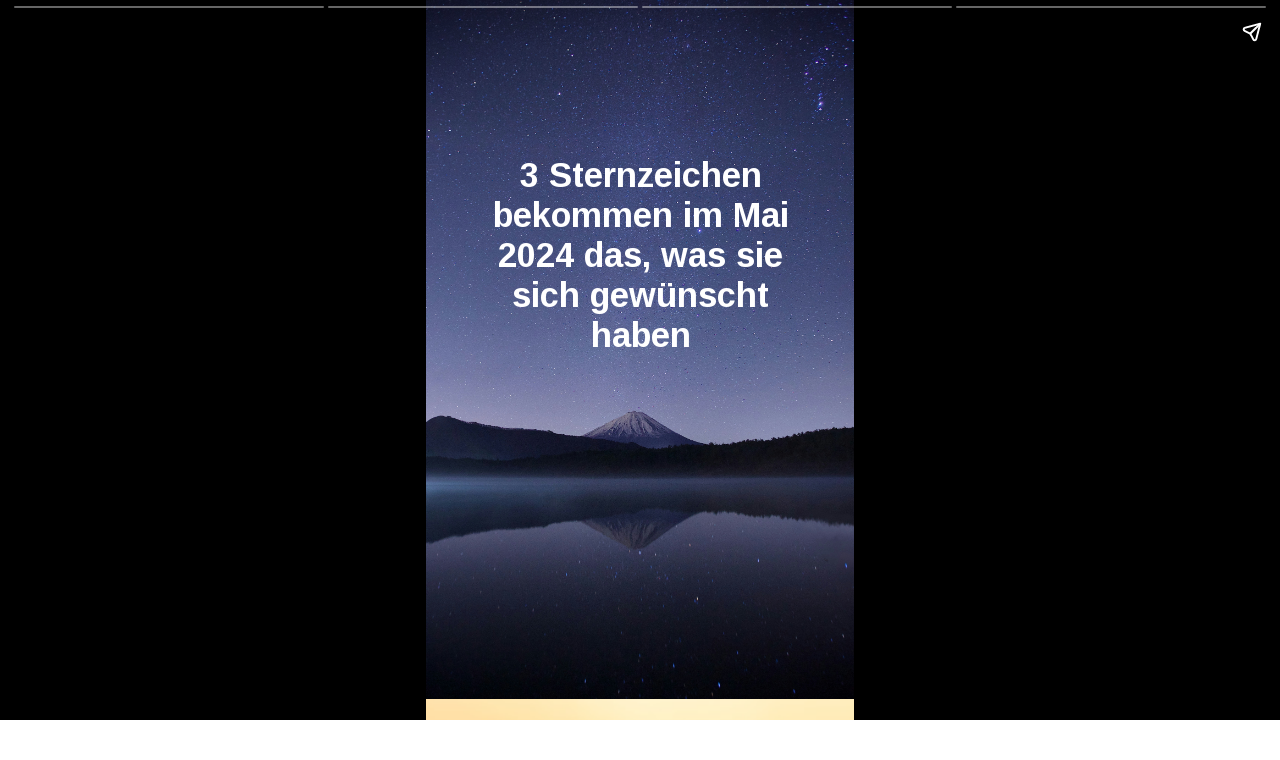

--- FILE ---
content_type: text/html; charset=utf-8
request_url: https://deno-licina.com/web-stories/3-sternzeichen-bekommen-im-mai-2024-das-was-sie-sich-gewunscht-haben/
body_size: 7445
content:
<!DOCTYPE html>
<html amp="" lang="de" transformed="self;v=1" i-amphtml-layout=""><head><meta charset="utf-8"><meta name="viewport" content="width=device-width,minimum-scale=1"><link rel="modulepreload" href="https://cdn.ampproject.org/v0.mjs" as="script" crossorigin="anonymous"><link rel="preconnect" href="https://cdn.ampproject.org"><link rel="preload" as="script" href="https://cdn.ampproject.org/v0/amp-story-1.0.js"><style amp-runtime="" i-amphtml-version="012510081644000">html{overflow-x:hidden!important}html.i-amphtml-fie{height:100%!important;width:100%!important}html:not([amp4ads]),html:not([amp4ads]) body{height:auto!important}html:not([amp4ads]) body{margin:0!important}body{-webkit-text-size-adjust:100%;-moz-text-size-adjust:100%;-ms-text-size-adjust:100%;text-size-adjust:100%}html.i-amphtml-singledoc.i-amphtml-embedded{-ms-touch-action:pan-y pinch-zoom;touch-action:pan-y pinch-zoom}html.i-amphtml-fie>body,html.i-amphtml-singledoc>body{overflow:visible!important}html.i-amphtml-fie:not(.i-amphtml-inabox)>body,html.i-amphtml-singledoc:not(.i-amphtml-inabox)>body{position:relative!important}html.i-amphtml-ios-embed-legacy>body{overflow-x:hidden!important;overflow-y:auto!important;position:absolute!important}html.i-amphtml-ios-embed{overflow-y:auto!important;position:static}#i-amphtml-wrapper{overflow-x:hidden!important;overflow-y:auto!important;position:absolute!important;top:0!important;left:0!important;right:0!important;bottom:0!important;margin:0!important;display:block!important}html.i-amphtml-ios-embed.i-amphtml-ios-overscroll,html.i-amphtml-ios-embed.i-amphtml-ios-overscroll>#i-amphtml-wrapper{-webkit-overflow-scrolling:touch!important}#i-amphtml-wrapper>body{position:relative!important;border-top:1px solid transparent!important}#i-amphtml-wrapper+body{visibility:visible}#i-amphtml-wrapper+body .i-amphtml-lightbox-element,#i-amphtml-wrapper+body[i-amphtml-lightbox]{visibility:hidden}#i-amphtml-wrapper+body[i-amphtml-lightbox] .i-amphtml-lightbox-element{visibility:visible}#i-amphtml-wrapper.i-amphtml-scroll-disabled,.i-amphtml-scroll-disabled{overflow-x:hidden!important;overflow-y:hidden!important}amp-instagram{padding:54px 0px 0px!important;background-color:#fff}amp-iframe iframe{box-sizing:border-box!important}[amp-access][amp-access-hide]{display:none}[subscriptions-dialog],body:not(.i-amphtml-subs-ready) [subscriptions-action],body:not(.i-amphtml-subs-ready) [subscriptions-section]{display:none!important}amp-experiment,amp-live-list>[update]{display:none}amp-list[resizable-children]>.i-amphtml-loading-container.amp-hidden{display:none!important}amp-list [fetch-error],amp-list[load-more] [load-more-button],amp-list[load-more] [load-more-end],amp-list[load-more] [load-more-failed],amp-list[load-more] [load-more-loading]{display:none}amp-list[diffable] div[role=list]{display:block}amp-story-page,amp-story[standalone]{min-height:1px!important;display:block!important;height:100%!important;margin:0!important;padding:0!important;overflow:hidden!important;width:100%!important}amp-story[standalone]{background-color:#000!important;position:relative!important}amp-story-page{background-color:#757575}amp-story .amp-active>div,amp-story .i-amphtml-loader-background{display:none!important}amp-story-page:not(:first-of-type):not([distance]):not([active]){transform:translateY(1000vh)!important}amp-autocomplete{position:relative!important;display:inline-block!important}amp-autocomplete>input,amp-autocomplete>textarea{padding:0.5rem;border:1px solid rgba(0,0,0,.33)}.i-amphtml-autocomplete-results,amp-autocomplete>input,amp-autocomplete>textarea{font-size:1rem;line-height:1.5rem}[amp-fx^=fly-in]{visibility:hidden}amp-script[nodom],amp-script[sandboxed]{position:fixed!important;top:0!important;width:1px!important;height:1px!important;overflow:hidden!important;visibility:hidden}
/*# sourceURL=/css/ampdoc.css*/[hidden]{display:none!important}.i-amphtml-element{display:inline-block}.i-amphtml-blurry-placeholder{transition:opacity 0.3s cubic-bezier(0.0,0.0,0.2,1)!important;pointer-events:none}[layout=nodisplay]:not(.i-amphtml-element){display:none!important}.i-amphtml-layout-fixed,[layout=fixed][width][height]:not(.i-amphtml-layout-fixed){display:inline-block;position:relative}.i-amphtml-layout-responsive,[layout=responsive][width][height]:not(.i-amphtml-layout-responsive),[width][height][heights]:not([layout]):not(.i-amphtml-layout-responsive),[width][height][sizes]:not(img):not([layout]):not(.i-amphtml-layout-responsive){display:block;position:relative}.i-amphtml-layout-intrinsic,[layout=intrinsic][width][height]:not(.i-amphtml-layout-intrinsic){display:inline-block;position:relative;max-width:100%}.i-amphtml-layout-intrinsic .i-amphtml-sizer{max-width:100%}.i-amphtml-intrinsic-sizer{max-width:100%;display:block!important}.i-amphtml-layout-container,.i-amphtml-layout-fixed-height,[layout=container],[layout=fixed-height][height]:not(.i-amphtml-layout-fixed-height){display:block;position:relative}.i-amphtml-layout-fill,.i-amphtml-layout-fill.i-amphtml-notbuilt,[layout=fill]:not(.i-amphtml-layout-fill),body noscript>*{display:block;overflow:hidden!important;position:absolute;top:0;left:0;bottom:0;right:0}body noscript>*{position:absolute!important;width:100%;height:100%;z-index:2}body noscript{display:inline!important}.i-amphtml-layout-flex-item,[layout=flex-item]:not(.i-amphtml-layout-flex-item){display:block;position:relative;-ms-flex:1 1 auto;flex:1 1 auto}.i-amphtml-layout-fluid{position:relative}.i-amphtml-layout-size-defined{overflow:hidden!important}.i-amphtml-layout-awaiting-size{position:absolute!important;top:auto!important;bottom:auto!important}i-amphtml-sizer{display:block!important}@supports (aspect-ratio:1/1){i-amphtml-sizer.i-amphtml-disable-ar{display:none!important}}.i-amphtml-blurry-placeholder,.i-amphtml-fill-content{display:block;height:0;max-height:100%;max-width:100%;min-height:100%;min-width:100%;width:0;margin:auto}.i-amphtml-layout-size-defined .i-amphtml-fill-content{position:absolute;top:0;left:0;bottom:0;right:0}.i-amphtml-replaced-content,.i-amphtml-screen-reader{padding:0!important;border:none!important}.i-amphtml-screen-reader{position:fixed!important;top:0px!important;left:0px!important;width:4px!important;height:4px!important;opacity:0!important;overflow:hidden!important;margin:0!important;display:block!important;visibility:visible!important}.i-amphtml-screen-reader~.i-amphtml-screen-reader{left:8px!important}.i-amphtml-screen-reader~.i-amphtml-screen-reader~.i-amphtml-screen-reader{left:12px!important}.i-amphtml-screen-reader~.i-amphtml-screen-reader~.i-amphtml-screen-reader~.i-amphtml-screen-reader{left:16px!important}.i-amphtml-unresolved{position:relative;overflow:hidden!important}.i-amphtml-select-disabled{-webkit-user-select:none!important;-ms-user-select:none!important;user-select:none!important}.i-amphtml-notbuilt,[layout]:not(.i-amphtml-element),[width][height][heights]:not([layout]):not(.i-amphtml-element),[width][height][sizes]:not(img):not([layout]):not(.i-amphtml-element){position:relative;overflow:hidden!important;color:transparent!important}.i-amphtml-notbuilt:not(.i-amphtml-layout-container)>*,[layout]:not([layout=container]):not(.i-amphtml-element)>*,[width][height][heights]:not([layout]):not(.i-amphtml-element)>*,[width][height][sizes]:not([layout]):not(.i-amphtml-element)>*{display:none}amp-img:not(.i-amphtml-element)[i-amphtml-ssr]>img.i-amphtml-fill-content{display:block}.i-amphtml-notbuilt:not(.i-amphtml-layout-container),[layout]:not([layout=container]):not(.i-amphtml-element),[width][height][heights]:not([layout]):not(.i-amphtml-element),[width][height][sizes]:not(img):not([layout]):not(.i-amphtml-element){color:transparent!important;line-height:0!important}.i-amphtml-ghost{visibility:hidden!important}.i-amphtml-element>[placeholder],[layout]:not(.i-amphtml-element)>[placeholder],[width][height][heights]:not([layout]):not(.i-amphtml-element)>[placeholder],[width][height][sizes]:not([layout]):not(.i-amphtml-element)>[placeholder]{display:block;line-height:normal}.i-amphtml-element>[placeholder].amp-hidden,.i-amphtml-element>[placeholder].hidden{visibility:hidden}.i-amphtml-element:not(.amp-notsupported)>[fallback],.i-amphtml-layout-container>[placeholder].amp-hidden,.i-amphtml-layout-container>[placeholder].hidden{display:none}.i-amphtml-layout-size-defined>[fallback],.i-amphtml-layout-size-defined>[placeholder]{position:absolute!important;top:0!important;left:0!important;right:0!important;bottom:0!important;z-index:1}amp-img[i-amphtml-ssr]:not(.i-amphtml-element)>[placeholder]{z-index:auto}.i-amphtml-notbuilt>[placeholder]{display:block!important}.i-amphtml-hidden-by-media-query{display:none!important}.i-amphtml-element-error{background:red!important;color:#fff!important;position:relative!important}.i-amphtml-element-error:before{content:attr(error-message)}i-amp-scroll-container,i-amphtml-scroll-container{position:absolute;top:0;left:0;right:0;bottom:0;display:block}i-amp-scroll-container.amp-active,i-amphtml-scroll-container.amp-active{overflow:auto;-webkit-overflow-scrolling:touch}.i-amphtml-loading-container{display:block!important;pointer-events:none;z-index:1}.i-amphtml-notbuilt>.i-amphtml-loading-container{display:block!important}.i-amphtml-loading-container.amp-hidden{visibility:hidden}.i-amphtml-element>[overflow]{cursor:pointer;position:relative;z-index:2;visibility:hidden;display:initial;line-height:normal}.i-amphtml-layout-size-defined>[overflow]{position:absolute}.i-amphtml-element>[overflow].amp-visible{visibility:visible}template{display:none!important}.amp-border-box,.amp-border-box *,.amp-border-box :after,.amp-border-box :before{box-sizing:border-box}amp-pixel{display:none!important}amp-analytics,amp-auto-ads,amp-story-auto-ads{position:fixed!important;top:0!important;width:1px!important;height:1px!important;overflow:hidden!important;visibility:hidden}amp-story{visibility:hidden!important}html.i-amphtml-fie>amp-analytics{position:initial!important}[visible-when-invalid]:not(.visible),form [submit-error],form [submit-success],form [submitting]{display:none}amp-accordion{display:block!important}@media (min-width:1px){:where(amp-accordion>section)>:first-child{margin:0;background-color:#efefef;padding-right:20px;border:1px solid #dfdfdf}:where(amp-accordion>section)>:last-child{margin:0}}amp-accordion>section{float:none!important}amp-accordion>section>*{float:none!important;display:block!important;overflow:hidden!important;position:relative!important}amp-accordion,amp-accordion>section{margin:0}amp-accordion:not(.i-amphtml-built)>section>:last-child{display:none!important}amp-accordion:not(.i-amphtml-built)>section[expanded]>:last-child{display:block!important}
/*# sourceURL=/css/ampshared.css*/</style><meta name="amp-story-generator-name" content="Web Stories for WordPress"><meta name="amp-story-generator-version" content="1.37.0"><meta name="description" content="3 Sternzeichen bekommen im Mai 2024 das, was sie sich gewünscht haben"><meta name="robots" content="index, follow, max-snippet:-1, max-video-preview:-1, max-image-preview:large"><meta property="og:locale" content="de_DE"><meta property="og:type" content="article"><meta property="og:title" content="3 Sternzeichen bekommen im Mai 2024, was sie sich gewünscht haben - Der Poet"><meta property="og:description" content="3 Sternzeichen bekommen im Mai 2024 das, was sie sich gewünscht haben"><meta property="og:url" content="https://deno-licina.com/web-stories/3-sternzeichen-bekommen-im-mai-2024-das-was-sie-sich-gewunscht-haben/"><meta property="og:site_name" content="Der Poet"><meta property="article:publisher" content="https://www.facebook.com/DenoLicina"><meta property="og:updated_time" content="2024-04-29T19:35:50+00:00"><meta property="og:image" content="https://deno-licina.com/wp-content/uploads/2023/11/cropped-Sternzeichen-2024-Horoskop-Jahreshoroskop-2024-Monatshoroskop-7.jpg"><meta property="og:image:secure_url" content="https://deno-licina.com/wp-content/uploads/2023/11/cropped-Sternzeichen-2024-Horoskop-Jahreshoroskop-2024-Monatshoroskop-7.jpg"><meta property="og:image:width" content="640"><meta property="og:image:height" content="853"><meta property="og:image:alt" content="Sternzeichen 2024, Horoskop, Jahreshoroskop 2024, Monatshoroskop"><meta property="og:image:type" content="image/jpeg"><meta property="article:published_time" content="2024-04-29T19:35:48+00:00"><meta property="article:modified_time" content="2024-04-29T19:35:50+00:00"><meta name="twitter:card" content="summary_large_image"><meta name="twitter:title" content="3 Sternzeichen bekommen im Mai 2024, was sie sich gewünscht haben - Der Poet"><meta name="twitter:description" content="3 Sternzeichen bekommen im Mai 2024 das, was sie sich gewünscht haben"><meta name="twitter:image" content="https://deno-licina.com/wp-content/uploads/2023/11/cropped-Sternzeichen-2024-Horoskop-Jahreshoroskop-2024-Monatshoroskop-7.jpg"><meta name="generator" content="WordPress 6.4.7"><link rel="preconnect" href="https://fonts.gstatic.com" crossorigin=""><link rel="dns-prefetch" href="https://fonts.gstatic.com"><link href="https://images.unsplash.com/photo-1436891620584-47fd0e565afb?ixid=M3wxMzcxOTN8MHwxfHNlYXJjaHwxOXx8c3Vuc2V0fGVufDB8fHx8MTcxNDM3NTYzNHww&amp;ixlib=rb-4.0.3&amp;fm=jpg&amp;w=3695&amp;h=5543&amp;fit=max" rel="preload" as="image"><link rel="preconnect" href="https://fonts.gstatic.com/" crossorigin=""><script async="" src="https://cdn.ampproject.org/v0.mjs" type="module" crossorigin="anonymous"></script><script async nomodule src="https://cdn.ampproject.org/v0.js" crossorigin="anonymous"></script><script async="" src="https://cdn.ampproject.org/v0/amp-story-1.0.mjs" custom-element="amp-story" type="module" crossorigin="anonymous"></script><script async nomodule src="https://cdn.ampproject.org/v0/amp-story-1.0.js" crossorigin="anonymous" custom-element="amp-story"></script><script src="https://cdn.ampproject.org/v0/amp-consent-0.1.mjs" async="" custom-element="amp-consent" type="module" crossorigin="anonymous"></script><script async nomodule src="https://cdn.ampproject.org/v0/amp-consent-0.1.js" crossorigin="anonymous" custom-element="amp-consent"></script><script src="https://cdn.ampproject.org/v0/amp-geo-0.1.mjs" async="" custom-element="amp-geo" type="module" crossorigin="anonymous"></script><script async nomodule src="https://cdn.ampproject.org/v0/amp-geo-0.1.js" crossorigin="anonymous" custom-element="amp-geo"></script><script src="https://cdn.ampproject.org/v0/amp-story-auto-ads-0.1.mjs" async="" custom-element="amp-story-auto-ads" type="module" crossorigin="anonymous"></script><script async nomodule src="https://cdn.ampproject.org/v0/amp-story-auto-ads-0.1.js" crossorigin="anonymous" custom-element="amp-story-auto-ads"></script><script src="https://cdn.ampproject.org/v0/amp-story-auto-analytics-0.1.mjs" async="" custom-element="amp-story-auto-analytics" type="module" crossorigin="anonymous"></script><script async nomodule src="https://cdn.ampproject.org/v0/amp-story-auto-analytics-0.1.js" crossorigin="anonymous" custom-element="amp-story-auto-analytics"></script><link href="https://fonts.googleapis.com/css2?display=swap&amp;family=Arimo%3Awght%40700" rel="stylesheet"><style amp-custom="">h1,h2{font-weight:normal}amp-story-page{background-color:#131516}amp-story-grid-layer{overflow:visible}@media (max-aspect-ratio: 9 / 16){@media (min-aspect-ratio: 320 / 678){amp-story-grid-layer.grid-layer{margin-top:calc(( 100% / .5625 - 100% / .66666666666667 ) / 2)}}}.page-fullbleed-area{position:absolute;overflow:hidden;width:100%;left:0;height:calc(1.1851851851852 * 100%);top:calc(( 1 - 1.1851851851852 ) * 100% / 2)}.page-safe-area{overflow:visible;position:absolute;top:0;bottom:0;left:0;right:0;width:100%;height:calc(.84375 * 100%);margin:auto 0}.mask{position:absolute;overflow:hidden}.fill{position:absolute;top:0;left:0;right:0;bottom:0;margin:0}._8fbb749{background-color:#262640}._6120891{position:absolute;pointer-events:none;left:0;top:-9.25926%;width:100%;height:118.51852%;opacity:1}._89d52dd{pointer-events:initial;width:100%;height:100%;display:block;position:absolute;top:0;left:0;z-index:0}._347c6e6{position:absolute;width:118.50783%;height:100%;left:-9.25391%;top:0%}._4c93678{position:absolute;pointer-events:none;left:13.59223%;top:18.28479%;width:73.05825%;height:31.71521%;opacity:1}._3b8a2ca{pointer-events:initial;width:100%;height:100%;display:block;position:absolute;top:0;left:0;z-index:0;border-radius:.66445182724252% .66445182724252% .66445182724252% .66445182724252%/1.0204081632653% 1.0204081632653% 1.0204081632653% 1.0204081632653%}._254c3af{width:100%;height:100%;display:block;position:absolute;top:0;left:0}._03dcd60{white-space:pre-line;overflow-wrap:break-word;word-break:break-word;margin:-.39913828903654% 0;font-family:"Arimo",sans-serif;font-size:.533981em;line-height:1.19;text-align:center;padding:0;color:#000}._14af73e{font-weight:700;color:#fff}._8c24a7e{background-color:#264040}._411385a{position:absolute;width:118.51852%;height:100%;left:-9.25926%;top:0%}._20c82b9{position:absolute;pointer-events:none;left:13.83495%;top:12.45955%;width:72.57282%;height:40.29126%;opacity:1}._35b6cdc{pointer-events:initial;width:100%;height:100%;display:block;position:absolute;top:0;left:0;z-index:0;border-radius:.66889632107023% .66889632107023% .66889632107023% .66889632107023%/.80321285140562% .80321285140562% .80321285140562% .80321285140562%}._4745ebd{white-space:pre-line;overflow-wrap:break-word;word-break:break-word;margin:-.43833612040134% 0;font-family:"Arimo",sans-serif;font-size:.582524em;line-height:1.19;text-align:center;padding:0;color:#000}._47e5cc9{font-weight:700}._d65eba0{background-color:#260c26}._14e453b{position:absolute;pointer-events:none;left:14.07767%;top:39.32039%;width:72.08738%;height:30.74434%;opacity:1}._f465182{pointer-events:initial;width:100%;height:100%;display:block;position:absolute;top:0;left:0;z-index:0;border-radius:.67340067340067% .67340067340067% .67340067340067% .67340067340067%/1.0526315789474% 1.0526315789474% 1.0526315789474% 1.0526315789474%}._cd18890{white-space:pre-line;overflow-wrap:break-word;word-break:break-word;margin:-.39225589225589% 0;font-family:"Arimo",sans-serif;font-size:.517799em;line-height:1.19;text-align:center;padding:0;color:#000}._3c078bf{background-color:#4b1283}._dc67a5c{will-change:transform}._c97fc2b{position:absolute;pointer-events:none;left:14.07767%;top:34.30421%;width:71.60194%;height:31.39159%;opacity:1}._5292092{pointer-events:initial;width:100%;height:100%;display:block;position:absolute;top:0;left:0;z-index:0;border-radius:.67796610169492% .67796610169492% .67796610169492% .67796610169492%/1.0309278350515% 1.0309278350515% 1.0309278350515% 1.0309278350515%}._7859c6b{white-space:pre-line;overflow-wrap:break-word;word-break:break-word;margin:-.4072563559322% 0;font-family:"Arimo",sans-serif;font-size:.533981em;line-height:1.19;text-align:center;padding:0;color:#000}

/*# sourceURL=amp-custom.css */</style><title>3 Sternzeichen bekommen im Mai 2024, was sie sich gewünscht haben - Der Poet</title><link rel="canonical" href="https://deno-licina.com/web-stories/3-sternzeichen-bekommen-im-mai-2024-das-was-sie-sich-gewunscht-haben/"><script type="application/ld+json" class="rank-math-schema-pro">{"@context":"https://schema.org","@graph":[{"@type":["NewsMediaOrganization","Organization"],"@id":"https://deno-licina.com/#organization","name":"Der Poet","url":"https://deno-licina.com","sameAs":["https://www.facebook.com/DenoLicina"],"logo":{"@type":"ImageObject","@id":"https://deno-licina.com/#logo","url":"https://deno-licina.com/wp-content/uploads/2024/02/cropped-IMG_0062.jpg","width":"96","height":"96"}},{"@type":"WebSite","@id":"https://deno-licina.com/#website","url":"https://deno-licina.com","name":"Der Poet","publisher":{"@id":"https://deno-licina.com/#organization"},"inLanguage":"de"},{"@type":"ImageObject","@id":"https://deno-licina.com/wp-content/uploads/2023/11/cropped-Sternzeichen-2024-Horoskop-Jahreshoroskop-2024-Monatshoroskop-7.jpg","url":"https://deno-licina.com/wp-content/uploads/2023/11/cropped-Sternzeichen-2024-Horoskop-Jahreshoroskop-2024-Monatshoroskop-7.jpg","width":"640","height":"853","caption":"Sternzeichen 2024, Horoskop, Jahreshoroskop 2024, Monatshoroskop","inLanguage":"de"},{"@type":"WebPage","@id":"https://deno-licina.com/web-stories/3-sternzeichen-bekommen-im-mai-2024-das-was-sie-sich-gewunscht-haben/#webpage","url":"https://deno-licina.com/web-stories/3-sternzeichen-bekommen-im-mai-2024-das-was-sie-sich-gewunscht-haben/","name":"3 Sternzeichen bekommen im Mai 2024, was sie sich gew\u00fcnscht haben - Der Poet","datePublished":"2024-04-29T19:35:48+00:00","dateModified":"2024-04-29T19:35:50+00:00","isPartOf":{"@id":"https://deno-licina.com/#website"},"primaryImageOfPage":{"@id":"https://deno-licina.com/wp-content/uploads/2023/11/cropped-Sternzeichen-2024-Horoskop-Jahreshoroskop-2024-Monatshoroskop-7.jpg"},"inLanguage":"de"},{"@type":"Person","@id":"https://deno-licina.com/author/gast/","name":"guest","url":"https://deno-licina.com/author/gast/","image":{"@type":"ImageObject","@id":"https://secure.gravatar.com/avatar/72737af0b0bfc8e762df58863a9e43f1?s=96&amp;d=mm&amp;r=g","url":"https://secure.gravatar.com/avatar/72737af0b0bfc8e762df58863a9e43f1?s=96&amp;d=mm&amp;r=g","caption":"guest","inLanguage":"de"},"worksFor":{"@id":"https://deno-licina.com/#organization"}},{"@type":"Article","headline":"3 Sternzeichen bekommen im Mai 2024, was sie sich gew\u00fcnscht haben - Der Poet","datePublished":"2024-04-29T19:35:48+00:00","dateModified":"2024-04-29T19:35:50+00:00","author":{"@id":"https://deno-licina.com/author/gast/","name":"guest"},"publisher":{"@id":"https://deno-licina.com/#organization"},"description":"3 Sternzeichen bekommen im Mai 2024 das, was sie sich gew\u00fcnscht haben","name":"3 Sternzeichen bekommen im Mai 2024, was sie sich gew\u00fcnscht haben - Der Poet","@id":"https://deno-licina.com/web-stories/3-sternzeichen-bekommen-im-mai-2024-das-was-sie-sich-gewunscht-haben/#richSnippet","isPartOf":{"@id":"https://deno-licina.com/web-stories/3-sternzeichen-bekommen-im-mai-2024-das-was-sie-sich-gewunscht-haben/#webpage"},"image":{"@id":"https://deno-licina.com/wp-content/uploads/2023/11/cropped-Sternzeichen-2024-Horoskop-Jahreshoroskop-2024-Monatshoroskop-7.jpg"},"inLanguage":"de","mainEntityOfPage":{"@id":"https://deno-licina.com/web-stories/3-sternzeichen-bekommen-im-mai-2024-das-was-sie-sich-gewunscht-haben/#webpage"}}]}</script><link rel="https://api.w.org/" href="https://deno-licina.com/wp-json/"><link rel="alternate" type="application/json" href="https://deno-licina.com/wp-json/web-stories/v1/web-story/25478"><link rel="EditURI" type="application/rsd+xml" title="RSD" href="https://deno-licina.com/xmlrpc.php?rsd"><link rel="prev" title="3 Sternzeichen werden im Mai 2024 jemanden kennenlernen" href="https://deno-licina.com/web-stories/3-sternzeichen-werden-im-mai-2024-jemanden-kennenlernen/"><link rel="next" title="3 Sternzeichen werden sich im Mai 2024 verlieben" href="https://deno-licina.com/web-stories/3-sternzeichen-werden-sich-im-mai-2024-verlieben/"><link rel="shortlink" href="https://deno-licina.com/?p=25478"><link rel="alternate" type="application/json+oembed" href="https://deno-licina.com/wp-json/oembed/1.0/embed?url=https%3A%2F%2Fdeno-licina.com%2Fweb-stories%2F3-sternzeichen-bekommen-im-mai-2024-das-was-sie-sich-gewunscht-haben%2F"><link rel="alternate" type="text/xml+oembed" href="https://deno-licina.com/wp-json/oembed/1.0/embed?url=https%3A%2F%2Fdeno-licina.com%2Fweb-stories%2F3-sternzeichen-bekommen-im-mai-2024-das-was-sie-sich-gewunscht-haben%2F&amp;format=xml"><script amp-onerror="">document.querySelector("script[src*='/v0.js']").onerror=function(){document.querySelector('style[amp-boilerplate]').textContent=''}</script><style amp-boilerplate="">body{-webkit-animation:-amp-start 8s steps(1,end) 0s 1 normal both;-moz-animation:-amp-start 8s steps(1,end) 0s 1 normal both;-ms-animation:-amp-start 8s steps(1,end) 0s 1 normal both;animation:-amp-start 8s steps(1,end) 0s 1 normal both}@-webkit-keyframes -amp-start{from{visibility:hidden}to{visibility:visible}}@-moz-keyframes -amp-start{from{visibility:hidden}to{visibility:visible}}@-ms-keyframes -amp-start{from{visibility:hidden}to{visibility:visible}}@-o-keyframes -amp-start{from{visibility:hidden}to{visibility:visible}}@keyframes -amp-start{from{visibility:hidden}to{visibility:visible}}</style><noscript><style amp-boilerplate="">body{-webkit-animation:none;-moz-animation:none;-ms-animation:none;animation:none}</style></noscript><link rel="stylesheet" amp-extension="amp-story" href="https://cdn.ampproject.org/v0/amp-story-1.0.css"><script amp-story-dvh-polyfill="">"use strict";if(!self.CSS||!CSS.supports||!CSS.supports("height:1dvh")){function e(){document.documentElement.style.setProperty("--story-dvh",innerHeight/100+"px","important")}addEventListener("resize",e,{passive:!0}),e()}</script></head><body><amp-story standalone="" publisher="Der Poet" publisher-logo-src="https://deno-licina.com/wp-content/uploads/2024/02/cropped-IMG_0062.jpg" title="3 Sternzeichen bekommen im Mai 2024, was sie sich gewünscht haben" poster-portrait-src="https://deno-licina.com/wp-content/uploads/2023/11/cropped-Sternzeichen-2024-Horoskop-Jahreshoroskop-2024-Monatshoroskop-7.jpg" class="i-amphtml-layout-container" i-amphtml-layout="container"><amp-story-page id="812e77de-01bf-4a49-99ad-46d71e8a509c" auto-advance-after="7s" class="i-amphtml-layout-container" i-amphtml-layout="container"><amp-story-grid-layer template="vertical" aspect-ratio="412:618" class="grid-layer i-amphtml-layout-container" i-amphtml-layout="container" style="--aspect-ratio:412/618;"><div class="_8fbb749 page-fullbleed-area"><div class="page-safe-area"><div class="_6120891"><div class="_89d52dd mask" id="el-a421bb7f-c98b-44e8-b609-47475fe8e93e"><div data-leaf-element="true" class="_347c6e6"><amp-img layout="fill" src="https://images.unsplash.com/photo-1436891620584-47fd0e565afb?ixid=M3wxMzcxOTN8MHwxfHNlYXJjaHwxOXx8c3Vuc2V0fGVufDB8fHx8MTcxNDM3NTYzNHww&amp;ixlib=rb-4.0.3&amp;fm=jpg&amp;w=3695&amp;h=5543&amp;fit=max" alt="calm body of water near alp mountains during nighttime" srcset="https://images.unsplash.com/photo-1436891620584-47fd0e565afb?ixid=M3wxMzcxOTN8MHwxfHNlYXJjaHwxOXx8c3Vuc2V0fGVufDB8fHx8MTcxNDM3NTYzNHww&amp;ixlib=rb-4.0.3&amp;fm=jpg&amp;w=3695&amp;h=5543&amp;fit=max 3695w, https://images.unsplash.com/photo-1436891620584-47fd0e565afb?ixid=M3wxMzcxOTN8MHwxfHNlYXJjaHwxOXx8c3Vuc2V0fGVufDB8fHx8MTcxNDM3NTYzNHww&amp;ixlib=rb-4.0.3&amp;fm=jpg&amp;w=2956&amp;h=4434&amp;fit=max 2956w, https://images.unsplash.com/photo-1436891620584-47fd0e565afb?ixid=M3wxMzcxOTN8MHwxfHNlYXJjaHwxOXx8c3Vuc2V0fGVufDB8fHx8MTcxNDM3NTYzNHww&amp;ixlib=rb-4.0.3&amp;fm=jpg&amp;w=2217&amp;h=3326&amp;fit=max 2217w, https://images.unsplash.com/photo-1436891620584-47fd0e565afb?ixid=M3wxMzcxOTN8MHwxfHNlYXJjaHwxOXx8c3Vuc2V0fGVufDB8fHx8MTcxNDM3NTYzNHww&amp;ixlib=rb-4.0.3&amp;fm=jpg&amp;w=1478&amp;h=2217&amp;fit=max 1478w, https://images.unsplash.com/photo-1436891620584-47fd0e565afb?ixid=M3wxMzcxOTN8MHwxfHNlYXJjaHwxOXx8c3Vuc2V0fGVufDB8fHx8MTcxNDM3NTYzNHww&amp;ixlib=rb-4.0.3&amp;fm=jpg&amp;w=739&amp;h=1109&amp;fit=max 739w, https://images.unsplash.com/photo-1436891620584-47fd0e565afb?ixid=M3wxMzcxOTN8MHwxfHNlYXJjaHwxOXx8c3Vuc2V0fGVufDB8fHx8MTcxNDM3NTYzNHww&amp;ixlib=rb-4.0.3&amp;fm=jpg&amp;w=340&amp;h=510&amp;fit=max 340w" sizes="(min-width: 1024px) 45vh, 100vw" disable-inline-width="true" class="i-amphtml-layout-fill i-amphtml-layout-size-defined" i-amphtml-layout="fill"></amp-img></div></div></div></div></div></amp-story-grid-layer><amp-story-grid-layer template="vertical" aspect-ratio="412:618" class="grid-layer i-amphtml-layout-container" i-amphtml-layout="container" style="--aspect-ratio:412/618;"><div class="page-fullbleed-area"><div class="page-safe-area"><div class="_4c93678"><div id="el-917aebb9-25e2-4a49-89d5-426c99571272" class="_3b8a2ca"><a href="https://deno-licina.com/2024/04/29/3-sternzeichen-bekommen-im-mai-2024-das-was-sie-sich-gewuenscht-haben/" target="_blank" rel="noopener" class="_254c3af"><h2 class="_03dcd60 fill text-wrapper"><span><span class="_14af73e">3 Sternzeichen bekommen im Mai 2024 das, was sie sich gewünscht haben</span></span></h2></a></div></div></div></div></amp-story-grid-layer></amp-story-page><amp-story-page id="3104cc28-f783-4988-b271-22ca826bee60" auto-advance-after="7s" class="i-amphtml-layout-container" i-amphtml-layout="container"><amp-story-grid-layer template="vertical" aspect-ratio="412:618" class="grid-layer i-amphtml-layout-container" i-amphtml-layout="container" style="--aspect-ratio:412/618;"><div class="_8c24a7e page-fullbleed-area"><div class="page-safe-area"><div class="_6120891"><div class="_89d52dd mask" id="el-9285bfe4-43b1-4a19-851b-a007b3732c05"><div data-leaf-element="true" class="_411385a"><amp-img layout="fill" src="https://images.unsplash.com/photo-1534543210152-32025bcfaad9?ixid=M3wxMzcxOTN8MHwxfHNlYXJjaHwzNXx8c3Vuc2V0fGVufDB8fHx8MTcxNDM3NTYzN3ww&amp;ixlib=rb-4.0.3&amp;fm=jpg&amp;w=3456&amp;h=5184&amp;fit=max" alt="sunset" srcset="https://images.unsplash.com/photo-1534543210152-32025bcfaad9?ixid=M3wxMzcxOTN8MHwxfHNlYXJjaHwzNXx8c3Vuc2V0fGVufDB8fHx8MTcxNDM3NTYzN3ww&amp;ixlib=rb-4.0.3&amp;fm=jpg&amp;w=3456&amp;h=5184&amp;fit=max 3456w, https://images.unsplash.com/photo-1534543210152-32025bcfaad9?ixid=M3wxMzcxOTN8MHwxfHNlYXJjaHwzNXx8c3Vuc2V0fGVufDB8fHx8MTcxNDM3NTYzN3ww&amp;ixlib=rb-4.0.3&amp;fm=jpg&amp;w=2764&amp;h=4146&amp;fit=max 2764w, https://images.unsplash.com/photo-1534543210152-32025bcfaad9?ixid=M3wxMzcxOTN8MHwxfHNlYXJjaHwzNXx8c3Vuc2V0fGVufDB8fHx8MTcxNDM3NTYzN3ww&amp;ixlib=rb-4.0.3&amp;fm=jpg&amp;w=2073&amp;h=3110&amp;fit=max 2073w, https://images.unsplash.com/photo-1534543210152-32025bcfaad9?ixid=M3wxMzcxOTN8MHwxfHNlYXJjaHwzNXx8c3Vuc2V0fGVufDB8fHx8MTcxNDM3NTYzN3ww&amp;ixlib=rb-4.0.3&amp;fm=jpg&amp;w=1382&amp;h=2073&amp;fit=max 1382w, https://images.unsplash.com/photo-1534543210152-32025bcfaad9?ixid=M3wxMzcxOTN8MHwxfHNlYXJjaHwzNXx8c3Vuc2V0fGVufDB8fHx8MTcxNDM3NTYzN3ww&amp;ixlib=rb-4.0.3&amp;fm=jpg&amp;w=691&amp;h=1037&amp;fit=max 691w, https://images.unsplash.com/photo-1534543210152-32025bcfaad9?ixid=M3wxMzcxOTN8MHwxfHNlYXJjaHwzNXx8c3Vuc2V0fGVufDB8fHx8MTcxNDM3NTYzN3ww&amp;ixlib=rb-4.0.3&amp;fm=jpg&amp;w=340&amp;h=510&amp;fit=max 340w" sizes="(min-width: 1024px) 45vh, 100vw" disable-inline-width="true" class="i-amphtml-layout-fill i-amphtml-layout-size-defined" i-amphtml-layout="fill"></amp-img></div></div></div></div></div></amp-story-grid-layer><amp-story-grid-layer template="vertical" aspect-ratio="412:618" class="grid-layer i-amphtml-layout-container" i-amphtml-layout="container" style="--aspect-ratio:412/618;"><div class="page-fullbleed-area"><div class="page-safe-area"><div class="_20c82b9"><div id="el-93195166-3d87-417a-a27e-0187c8f54b9b" class="_35b6cdc"><a href="https://deno-licina.com/2024/04/29/3-sternzeichen-bekommen-im-mai-2024-das-was-sie-sich-gewuenscht-haben/" target="_blank" rel="noopener" class="_254c3af"><h1 class="_4745ebd fill text-wrapper"><span><span class="_47e5cc9">3 Sternzeichen bekommen im Mai 2024 das, was sie sich gewünscht haben</span></span></h1></a></div></div></div></div></amp-story-grid-layer></amp-story-page><amp-story-page id="874b0e69-eaa4-4d69-9de2-497ff675faa0" auto-advance-after="7s" class="i-amphtml-layout-container" i-amphtml-layout="container"><amp-story-grid-layer template="vertical" aspect-ratio="412:618" class="grid-layer i-amphtml-layout-container" i-amphtml-layout="container" style="--aspect-ratio:412/618;"><div class="_d65eba0 page-fullbleed-area"><div class="page-safe-area"><div class="_6120891"><div class="_89d52dd mask" id="el-082b39d6-7cac-4667-a761-e0cf04d0e155"><div data-leaf-element="true" class="_411385a"><amp-img layout="fill" src="https://images.unsplash.com/photo-1516748797119-1456fdcc3201?ixid=M3wxMzcxOTN8MHwxfHNlYXJjaHw3MHx8c3Vuc2V0fGVufDB8fHx8MTcxNDM3NTcyN3ww&amp;ixlib=rb-4.0.3&amp;fm=jpg&amp;w=3628&amp;h=5442&amp;fit=max" alt="landscape photography of mountains" srcset="https://images.unsplash.com/photo-1516748797119-1456fdcc3201?ixid=M3wxMzcxOTN8MHwxfHNlYXJjaHw3MHx8c3Vuc2V0fGVufDB8fHx8MTcxNDM3NTcyN3ww&amp;ixlib=rb-4.0.3&amp;fm=jpg&amp;w=3628&amp;h=5442&amp;fit=max 3628w, https://images.unsplash.com/photo-1516748797119-1456fdcc3201?ixid=M3wxMzcxOTN8MHwxfHNlYXJjaHw3MHx8c3Vuc2V0fGVufDB8fHx8MTcxNDM3NTcyN3ww&amp;ixlib=rb-4.0.3&amp;fm=jpg&amp;w=2902&amp;h=4353&amp;fit=max 2902w, https://images.unsplash.com/photo-1516748797119-1456fdcc3201?ixid=M3wxMzcxOTN8MHwxfHNlYXJjaHw3MHx8c3Vuc2V0fGVufDB8fHx8MTcxNDM3NTcyN3ww&amp;ixlib=rb-4.0.3&amp;fm=jpg&amp;w=2176&amp;h=3264&amp;fit=max 2176w, https://images.unsplash.com/photo-1516748797119-1456fdcc3201?ixid=M3wxMzcxOTN8MHwxfHNlYXJjaHw3MHx8c3Vuc2V0fGVufDB8fHx8MTcxNDM3NTcyN3ww&amp;ixlib=rb-4.0.3&amp;fm=jpg&amp;w=1451&amp;h=2177&amp;fit=max 1451w, https://images.unsplash.com/photo-1516748797119-1456fdcc3201?ixid=M3wxMzcxOTN8MHwxfHNlYXJjaHw3MHx8c3Vuc2V0fGVufDB8fHx8MTcxNDM3NTcyN3ww&amp;ixlib=rb-4.0.3&amp;fm=jpg&amp;w=725&amp;h=1088&amp;fit=max 725w, https://images.unsplash.com/photo-1516748797119-1456fdcc3201?ixid=M3wxMzcxOTN8MHwxfHNlYXJjaHw3MHx8c3Vuc2V0fGVufDB8fHx8MTcxNDM3NTcyN3ww&amp;ixlib=rb-4.0.3&amp;fm=jpg&amp;w=340&amp;h=510&amp;fit=max 340w" sizes="(min-width: 1024px) 46vh, 102vw" disable-inline-width="true" class="i-amphtml-layout-fill i-amphtml-layout-size-defined" i-amphtml-layout="fill"></amp-img></div></div></div></div></div></amp-story-grid-layer><amp-story-grid-layer template="vertical" aspect-ratio="412:618" class="grid-layer i-amphtml-layout-container" i-amphtml-layout="container" style="--aspect-ratio:412/618;"><div class="page-fullbleed-area"><div class="page-safe-area"><div class="_14e453b"><div id="el-5dd5584d-3fd3-489c-a437-0c09bad39670" class="_f465182"><a href="https://deno-licina.com/2024/04/29/3-sternzeichen-bekommen-im-mai-2024-das-was-sie-sich-gewuenscht-haben/" target="_blank" rel="noopener" class="_254c3af"><h2 class="_cd18890 fill text-wrapper"><span><span class="_14af73e">3 Sternzeichen bekommen im Mai 2024 das, was sie sich gewünscht haben</span></span></h2></a></div></div></div></div></amp-story-grid-layer></amp-story-page><amp-story-page id="901fd0b6-ae16-46ad-9019-123a69b7aae9" auto-advance-after="7s" class="i-amphtml-layout-container" i-amphtml-layout="container"><amp-story-grid-layer template="vertical" aspect-ratio="412:618" class="grid-layer i-amphtml-layout-container" i-amphtml-layout="container" style="--aspect-ratio:412/618;"><div class="_3c078bf page-fullbleed-area"><div class="page-safe-area"><div class="_6120891"><div class="_89d52dd mask" id="el-8bf32aee-db5b-4d93-ad32-19cca55eb2e0"><div class="_dc67a5c fill"></div></div></div></div></div></amp-story-grid-layer><amp-story-grid-layer template="vertical" aspect-ratio="412:618" class="grid-layer i-amphtml-layout-container" i-amphtml-layout="container" style="--aspect-ratio:412/618;"><div class="page-fullbleed-area"><div class="page-safe-area"><div class="_c97fc2b"><div id="el-129b2905-060b-44f7-b0fe-d10bde12e5a0" class="_5292092"><a href="https://deno-licina.com/2024/04/29/3-sternzeichen-bekommen-im-mai-2024-das-was-sie-sich-gewuenscht-haben/" target="_blank" rel="noopener" class="_254c3af"><h2 class="_7859c6b fill text-wrapper"><span><span class="_14af73e">3 Sternzeichen bekommen im Mai 2024 das, was sie sich gewünscht haben</span></span></h2></a></div></div></div></div></amp-story-grid-layer></amp-story-page>
		<amp-story-auto-ads class="i-amphtml-layout-container" i-amphtml-layout="container">
			<script type="application/json">
				{
					"ad-attributes": {
						"type": "doubleclick",
						"data-slot": "/1030006,22597946278/denolicina/amp",
						"json": {
							"targeting": {
								"slot": "web_story",
								"google": "1",
								"amp": "1",
								"site": "deno-licina"
							}
						}
					}
				}
			</script>
		</amp-story-auto-ads><amp-geo layout="nodisplay" class="i-amphtml-layout-nodisplay" hidden="hidden" i-amphtml-layout="nodisplay"><script type="application/json">
		{
			"ISOCountryGroups": {
				"eu": ["at", "be", "bg", "cy", "cz", "de", "dk", "ee", "es", "fi", "fr", "gb", "gr", "hu", "hr", "ie", "it", "lt", "lu", "lv", "mt", "nl", "pl", "pt", "ro", "se", "si", "sk", "uk"]
			}
		}
	</script></amp-geo>
		<amp-consent id="myConsent" layout="nodisplay" class="i-amphtml-layout-nodisplay" hidden="hidden" i-amphtml-layout="nodisplay">
			<script type="application/json">
			{
				"consents": {
					"myConsent": {
						"consentInstanceId": "mv-amp-story-consent",
						"promptIfUnknownForGeoGroup": "eu",
						"promptUI": "consentUI"
					}
				},
				"consentRequired": true
			}
			</script>
			<amp-story-consent id="consentUI" layout="nodisplay" class="i-amphtml-layout-nodisplay" hidden="hidden" i-amphtml-layout="nodisplay">
				<script type="application/json">
					{
						"title": "We need your help!",
						"message": "This site and certain third parties would like to set cookies and access and collect data to provide you with personalized content and advertisements. If you would like this personalized experience, simply click \"accept\". If you would like to opt-out of this data collection, please click \"decline\" to continue without personalization.",
						"vendors": ["Mediavine"]
					}
				</script>
			</amp-story-consent>
		</amp-consent>		<amp-story-auto-analytics gtag-id="G-DWZSJ2L3RM" class="i-amphtml-layout-container" i-amphtml-layout="container"></amp-story-auto-analytics>
		<amp-story-social-share layout="nodisplay" class="i-amphtml-layout-nodisplay" hidden="hidden" i-amphtml-layout="nodisplay"><script type="application/json">{"shareProviders":[{"provider":"twitter"},{"provider":"linkedin"},{"provider":"email"},{"provider":"system"}]}</script></amp-story-social-share></amp-story></body></html>

<!--
Performance optimized by W3 Total Cache. Learn more: https://www.boldgrid.com/w3-total-cache/

Object Caching 14/224 objects using Disk
Page Caching using Disk: Enhanced 
Database Caching 12/35 queries in 0.055 seconds using Disk

Served from: deno-licina.com @ 2025-11-11 14:43:39 by W3 Total Cache
-->